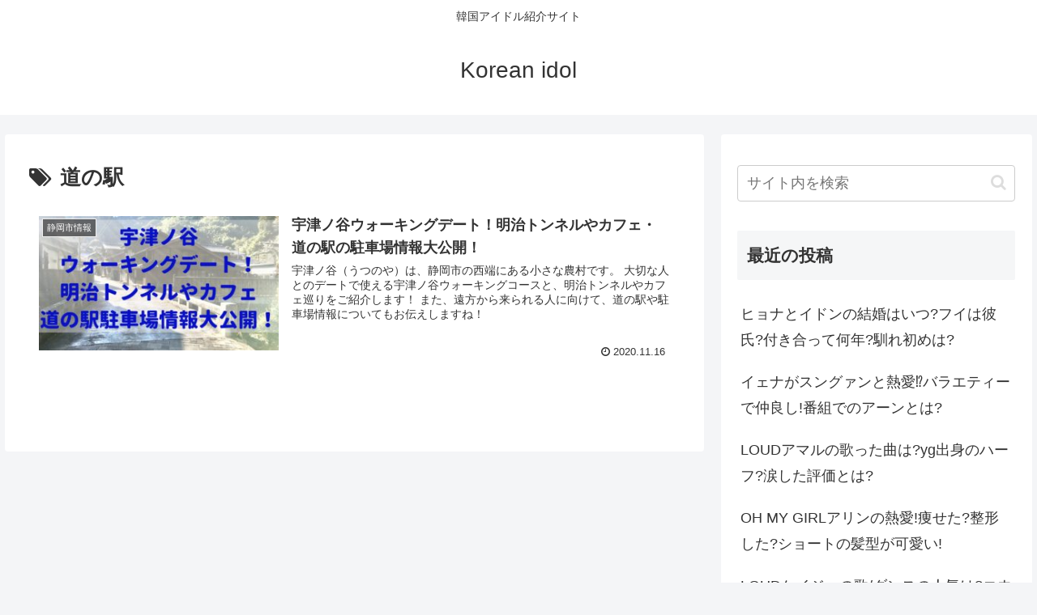

--- FILE ---
content_type: text/html; charset=utf-8
request_url: https://www.google.com/recaptcha/api2/aframe
body_size: 267
content:
<!DOCTYPE HTML><html><head><meta http-equiv="content-type" content="text/html; charset=UTF-8"></head><body><script nonce="nmHoyvqMSINxNSM55D-fKw">/** Anti-fraud and anti-abuse applications only. See google.com/recaptcha */ try{var clients={'sodar':'https://pagead2.googlesyndication.com/pagead/sodar?'};window.addEventListener("message",function(a){try{if(a.source===window.parent){var b=JSON.parse(a.data);var c=clients[b['id']];if(c){var d=document.createElement('img');d.src=c+b['params']+'&rc='+(localStorage.getItem("rc::a")?sessionStorage.getItem("rc::b"):"");window.document.body.appendChild(d);sessionStorage.setItem("rc::e",parseInt(sessionStorage.getItem("rc::e")||0)+1);localStorage.setItem("rc::h",'1769908929877');}}}catch(b){}});window.parent.postMessage("_grecaptcha_ready", "*");}catch(b){}</script></body></html>